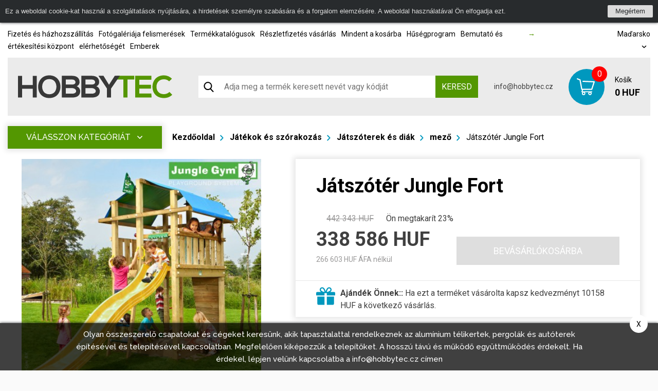

--- FILE ---
content_type: text/html; charset=utf-8
request_url: https://www.google.com/recaptcha/api2/anchor?ar=1&k=6LeQVPwfAAAAAIAYegh6Tw1a2nQ5lamRMzzpqksz&co=aHR0cHM6Ly93d3cuaG9iYnl0ZWMuaHU6NDQz&hl=hu&v=PoyoqOPhxBO7pBk68S4YbpHZ&theme=dark&size=normal&anchor-ms=20000&execute-ms=30000&cb=pdaru0u66upu
body_size: 49344
content:
<!DOCTYPE HTML><html dir="ltr" lang="hu"><head><meta http-equiv="Content-Type" content="text/html; charset=UTF-8">
<meta http-equiv="X-UA-Compatible" content="IE=edge">
<title>reCAPTCHA</title>
<style type="text/css">
/* cyrillic-ext */
@font-face {
  font-family: 'Roboto';
  font-style: normal;
  font-weight: 400;
  font-stretch: 100%;
  src: url(//fonts.gstatic.com/s/roboto/v48/KFO7CnqEu92Fr1ME7kSn66aGLdTylUAMa3GUBHMdazTgWw.woff2) format('woff2');
  unicode-range: U+0460-052F, U+1C80-1C8A, U+20B4, U+2DE0-2DFF, U+A640-A69F, U+FE2E-FE2F;
}
/* cyrillic */
@font-face {
  font-family: 'Roboto';
  font-style: normal;
  font-weight: 400;
  font-stretch: 100%;
  src: url(//fonts.gstatic.com/s/roboto/v48/KFO7CnqEu92Fr1ME7kSn66aGLdTylUAMa3iUBHMdazTgWw.woff2) format('woff2');
  unicode-range: U+0301, U+0400-045F, U+0490-0491, U+04B0-04B1, U+2116;
}
/* greek-ext */
@font-face {
  font-family: 'Roboto';
  font-style: normal;
  font-weight: 400;
  font-stretch: 100%;
  src: url(//fonts.gstatic.com/s/roboto/v48/KFO7CnqEu92Fr1ME7kSn66aGLdTylUAMa3CUBHMdazTgWw.woff2) format('woff2');
  unicode-range: U+1F00-1FFF;
}
/* greek */
@font-face {
  font-family: 'Roboto';
  font-style: normal;
  font-weight: 400;
  font-stretch: 100%;
  src: url(//fonts.gstatic.com/s/roboto/v48/KFO7CnqEu92Fr1ME7kSn66aGLdTylUAMa3-UBHMdazTgWw.woff2) format('woff2');
  unicode-range: U+0370-0377, U+037A-037F, U+0384-038A, U+038C, U+038E-03A1, U+03A3-03FF;
}
/* math */
@font-face {
  font-family: 'Roboto';
  font-style: normal;
  font-weight: 400;
  font-stretch: 100%;
  src: url(//fonts.gstatic.com/s/roboto/v48/KFO7CnqEu92Fr1ME7kSn66aGLdTylUAMawCUBHMdazTgWw.woff2) format('woff2');
  unicode-range: U+0302-0303, U+0305, U+0307-0308, U+0310, U+0312, U+0315, U+031A, U+0326-0327, U+032C, U+032F-0330, U+0332-0333, U+0338, U+033A, U+0346, U+034D, U+0391-03A1, U+03A3-03A9, U+03B1-03C9, U+03D1, U+03D5-03D6, U+03F0-03F1, U+03F4-03F5, U+2016-2017, U+2034-2038, U+203C, U+2040, U+2043, U+2047, U+2050, U+2057, U+205F, U+2070-2071, U+2074-208E, U+2090-209C, U+20D0-20DC, U+20E1, U+20E5-20EF, U+2100-2112, U+2114-2115, U+2117-2121, U+2123-214F, U+2190, U+2192, U+2194-21AE, U+21B0-21E5, U+21F1-21F2, U+21F4-2211, U+2213-2214, U+2216-22FF, U+2308-230B, U+2310, U+2319, U+231C-2321, U+2336-237A, U+237C, U+2395, U+239B-23B7, U+23D0, U+23DC-23E1, U+2474-2475, U+25AF, U+25B3, U+25B7, U+25BD, U+25C1, U+25CA, U+25CC, U+25FB, U+266D-266F, U+27C0-27FF, U+2900-2AFF, U+2B0E-2B11, U+2B30-2B4C, U+2BFE, U+3030, U+FF5B, U+FF5D, U+1D400-1D7FF, U+1EE00-1EEFF;
}
/* symbols */
@font-face {
  font-family: 'Roboto';
  font-style: normal;
  font-weight: 400;
  font-stretch: 100%;
  src: url(//fonts.gstatic.com/s/roboto/v48/KFO7CnqEu92Fr1ME7kSn66aGLdTylUAMaxKUBHMdazTgWw.woff2) format('woff2');
  unicode-range: U+0001-000C, U+000E-001F, U+007F-009F, U+20DD-20E0, U+20E2-20E4, U+2150-218F, U+2190, U+2192, U+2194-2199, U+21AF, U+21E6-21F0, U+21F3, U+2218-2219, U+2299, U+22C4-22C6, U+2300-243F, U+2440-244A, U+2460-24FF, U+25A0-27BF, U+2800-28FF, U+2921-2922, U+2981, U+29BF, U+29EB, U+2B00-2BFF, U+4DC0-4DFF, U+FFF9-FFFB, U+10140-1018E, U+10190-1019C, U+101A0, U+101D0-101FD, U+102E0-102FB, U+10E60-10E7E, U+1D2C0-1D2D3, U+1D2E0-1D37F, U+1F000-1F0FF, U+1F100-1F1AD, U+1F1E6-1F1FF, U+1F30D-1F30F, U+1F315, U+1F31C, U+1F31E, U+1F320-1F32C, U+1F336, U+1F378, U+1F37D, U+1F382, U+1F393-1F39F, U+1F3A7-1F3A8, U+1F3AC-1F3AF, U+1F3C2, U+1F3C4-1F3C6, U+1F3CA-1F3CE, U+1F3D4-1F3E0, U+1F3ED, U+1F3F1-1F3F3, U+1F3F5-1F3F7, U+1F408, U+1F415, U+1F41F, U+1F426, U+1F43F, U+1F441-1F442, U+1F444, U+1F446-1F449, U+1F44C-1F44E, U+1F453, U+1F46A, U+1F47D, U+1F4A3, U+1F4B0, U+1F4B3, U+1F4B9, U+1F4BB, U+1F4BF, U+1F4C8-1F4CB, U+1F4D6, U+1F4DA, U+1F4DF, U+1F4E3-1F4E6, U+1F4EA-1F4ED, U+1F4F7, U+1F4F9-1F4FB, U+1F4FD-1F4FE, U+1F503, U+1F507-1F50B, U+1F50D, U+1F512-1F513, U+1F53E-1F54A, U+1F54F-1F5FA, U+1F610, U+1F650-1F67F, U+1F687, U+1F68D, U+1F691, U+1F694, U+1F698, U+1F6AD, U+1F6B2, U+1F6B9-1F6BA, U+1F6BC, U+1F6C6-1F6CF, U+1F6D3-1F6D7, U+1F6E0-1F6EA, U+1F6F0-1F6F3, U+1F6F7-1F6FC, U+1F700-1F7FF, U+1F800-1F80B, U+1F810-1F847, U+1F850-1F859, U+1F860-1F887, U+1F890-1F8AD, U+1F8B0-1F8BB, U+1F8C0-1F8C1, U+1F900-1F90B, U+1F93B, U+1F946, U+1F984, U+1F996, U+1F9E9, U+1FA00-1FA6F, U+1FA70-1FA7C, U+1FA80-1FA89, U+1FA8F-1FAC6, U+1FACE-1FADC, U+1FADF-1FAE9, U+1FAF0-1FAF8, U+1FB00-1FBFF;
}
/* vietnamese */
@font-face {
  font-family: 'Roboto';
  font-style: normal;
  font-weight: 400;
  font-stretch: 100%;
  src: url(//fonts.gstatic.com/s/roboto/v48/KFO7CnqEu92Fr1ME7kSn66aGLdTylUAMa3OUBHMdazTgWw.woff2) format('woff2');
  unicode-range: U+0102-0103, U+0110-0111, U+0128-0129, U+0168-0169, U+01A0-01A1, U+01AF-01B0, U+0300-0301, U+0303-0304, U+0308-0309, U+0323, U+0329, U+1EA0-1EF9, U+20AB;
}
/* latin-ext */
@font-face {
  font-family: 'Roboto';
  font-style: normal;
  font-weight: 400;
  font-stretch: 100%;
  src: url(//fonts.gstatic.com/s/roboto/v48/KFO7CnqEu92Fr1ME7kSn66aGLdTylUAMa3KUBHMdazTgWw.woff2) format('woff2');
  unicode-range: U+0100-02BA, U+02BD-02C5, U+02C7-02CC, U+02CE-02D7, U+02DD-02FF, U+0304, U+0308, U+0329, U+1D00-1DBF, U+1E00-1E9F, U+1EF2-1EFF, U+2020, U+20A0-20AB, U+20AD-20C0, U+2113, U+2C60-2C7F, U+A720-A7FF;
}
/* latin */
@font-face {
  font-family: 'Roboto';
  font-style: normal;
  font-weight: 400;
  font-stretch: 100%;
  src: url(//fonts.gstatic.com/s/roboto/v48/KFO7CnqEu92Fr1ME7kSn66aGLdTylUAMa3yUBHMdazQ.woff2) format('woff2');
  unicode-range: U+0000-00FF, U+0131, U+0152-0153, U+02BB-02BC, U+02C6, U+02DA, U+02DC, U+0304, U+0308, U+0329, U+2000-206F, U+20AC, U+2122, U+2191, U+2193, U+2212, U+2215, U+FEFF, U+FFFD;
}
/* cyrillic-ext */
@font-face {
  font-family: 'Roboto';
  font-style: normal;
  font-weight: 500;
  font-stretch: 100%;
  src: url(//fonts.gstatic.com/s/roboto/v48/KFO7CnqEu92Fr1ME7kSn66aGLdTylUAMa3GUBHMdazTgWw.woff2) format('woff2');
  unicode-range: U+0460-052F, U+1C80-1C8A, U+20B4, U+2DE0-2DFF, U+A640-A69F, U+FE2E-FE2F;
}
/* cyrillic */
@font-face {
  font-family: 'Roboto';
  font-style: normal;
  font-weight: 500;
  font-stretch: 100%;
  src: url(//fonts.gstatic.com/s/roboto/v48/KFO7CnqEu92Fr1ME7kSn66aGLdTylUAMa3iUBHMdazTgWw.woff2) format('woff2');
  unicode-range: U+0301, U+0400-045F, U+0490-0491, U+04B0-04B1, U+2116;
}
/* greek-ext */
@font-face {
  font-family: 'Roboto';
  font-style: normal;
  font-weight: 500;
  font-stretch: 100%;
  src: url(//fonts.gstatic.com/s/roboto/v48/KFO7CnqEu92Fr1ME7kSn66aGLdTylUAMa3CUBHMdazTgWw.woff2) format('woff2');
  unicode-range: U+1F00-1FFF;
}
/* greek */
@font-face {
  font-family: 'Roboto';
  font-style: normal;
  font-weight: 500;
  font-stretch: 100%;
  src: url(//fonts.gstatic.com/s/roboto/v48/KFO7CnqEu92Fr1ME7kSn66aGLdTylUAMa3-UBHMdazTgWw.woff2) format('woff2');
  unicode-range: U+0370-0377, U+037A-037F, U+0384-038A, U+038C, U+038E-03A1, U+03A3-03FF;
}
/* math */
@font-face {
  font-family: 'Roboto';
  font-style: normal;
  font-weight: 500;
  font-stretch: 100%;
  src: url(//fonts.gstatic.com/s/roboto/v48/KFO7CnqEu92Fr1ME7kSn66aGLdTylUAMawCUBHMdazTgWw.woff2) format('woff2');
  unicode-range: U+0302-0303, U+0305, U+0307-0308, U+0310, U+0312, U+0315, U+031A, U+0326-0327, U+032C, U+032F-0330, U+0332-0333, U+0338, U+033A, U+0346, U+034D, U+0391-03A1, U+03A3-03A9, U+03B1-03C9, U+03D1, U+03D5-03D6, U+03F0-03F1, U+03F4-03F5, U+2016-2017, U+2034-2038, U+203C, U+2040, U+2043, U+2047, U+2050, U+2057, U+205F, U+2070-2071, U+2074-208E, U+2090-209C, U+20D0-20DC, U+20E1, U+20E5-20EF, U+2100-2112, U+2114-2115, U+2117-2121, U+2123-214F, U+2190, U+2192, U+2194-21AE, U+21B0-21E5, U+21F1-21F2, U+21F4-2211, U+2213-2214, U+2216-22FF, U+2308-230B, U+2310, U+2319, U+231C-2321, U+2336-237A, U+237C, U+2395, U+239B-23B7, U+23D0, U+23DC-23E1, U+2474-2475, U+25AF, U+25B3, U+25B7, U+25BD, U+25C1, U+25CA, U+25CC, U+25FB, U+266D-266F, U+27C0-27FF, U+2900-2AFF, U+2B0E-2B11, U+2B30-2B4C, U+2BFE, U+3030, U+FF5B, U+FF5D, U+1D400-1D7FF, U+1EE00-1EEFF;
}
/* symbols */
@font-face {
  font-family: 'Roboto';
  font-style: normal;
  font-weight: 500;
  font-stretch: 100%;
  src: url(//fonts.gstatic.com/s/roboto/v48/KFO7CnqEu92Fr1ME7kSn66aGLdTylUAMaxKUBHMdazTgWw.woff2) format('woff2');
  unicode-range: U+0001-000C, U+000E-001F, U+007F-009F, U+20DD-20E0, U+20E2-20E4, U+2150-218F, U+2190, U+2192, U+2194-2199, U+21AF, U+21E6-21F0, U+21F3, U+2218-2219, U+2299, U+22C4-22C6, U+2300-243F, U+2440-244A, U+2460-24FF, U+25A0-27BF, U+2800-28FF, U+2921-2922, U+2981, U+29BF, U+29EB, U+2B00-2BFF, U+4DC0-4DFF, U+FFF9-FFFB, U+10140-1018E, U+10190-1019C, U+101A0, U+101D0-101FD, U+102E0-102FB, U+10E60-10E7E, U+1D2C0-1D2D3, U+1D2E0-1D37F, U+1F000-1F0FF, U+1F100-1F1AD, U+1F1E6-1F1FF, U+1F30D-1F30F, U+1F315, U+1F31C, U+1F31E, U+1F320-1F32C, U+1F336, U+1F378, U+1F37D, U+1F382, U+1F393-1F39F, U+1F3A7-1F3A8, U+1F3AC-1F3AF, U+1F3C2, U+1F3C4-1F3C6, U+1F3CA-1F3CE, U+1F3D4-1F3E0, U+1F3ED, U+1F3F1-1F3F3, U+1F3F5-1F3F7, U+1F408, U+1F415, U+1F41F, U+1F426, U+1F43F, U+1F441-1F442, U+1F444, U+1F446-1F449, U+1F44C-1F44E, U+1F453, U+1F46A, U+1F47D, U+1F4A3, U+1F4B0, U+1F4B3, U+1F4B9, U+1F4BB, U+1F4BF, U+1F4C8-1F4CB, U+1F4D6, U+1F4DA, U+1F4DF, U+1F4E3-1F4E6, U+1F4EA-1F4ED, U+1F4F7, U+1F4F9-1F4FB, U+1F4FD-1F4FE, U+1F503, U+1F507-1F50B, U+1F50D, U+1F512-1F513, U+1F53E-1F54A, U+1F54F-1F5FA, U+1F610, U+1F650-1F67F, U+1F687, U+1F68D, U+1F691, U+1F694, U+1F698, U+1F6AD, U+1F6B2, U+1F6B9-1F6BA, U+1F6BC, U+1F6C6-1F6CF, U+1F6D3-1F6D7, U+1F6E0-1F6EA, U+1F6F0-1F6F3, U+1F6F7-1F6FC, U+1F700-1F7FF, U+1F800-1F80B, U+1F810-1F847, U+1F850-1F859, U+1F860-1F887, U+1F890-1F8AD, U+1F8B0-1F8BB, U+1F8C0-1F8C1, U+1F900-1F90B, U+1F93B, U+1F946, U+1F984, U+1F996, U+1F9E9, U+1FA00-1FA6F, U+1FA70-1FA7C, U+1FA80-1FA89, U+1FA8F-1FAC6, U+1FACE-1FADC, U+1FADF-1FAE9, U+1FAF0-1FAF8, U+1FB00-1FBFF;
}
/* vietnamese */
@font-face {
  font-family: 'Roboto';
  font-style: normal;
  font-weight: 500;
  font-stretch: 100%;
  src: url(//fonts.gstatic.com/s/roboto/v48/KFO7CnqEu92Fr1ME7kSn66aGLdTylUAMa3OUBHMdazTgWw.woff2) format('woff2');
  unicode-range: U+0102-0103, U+0110-0111, U+0128-0129, U+0168-0169, U+01A0-01A1, U+01AF-01B0, U+0300-0301, U+0303-0304, U+0308-0309, U+0323, U+0329, U+1EA0-1EF9, U+20AB;
}
/* latin-ext */
@font-face {
  font-family: 'Roboto';
  font-style: normal;
  font-weight: 500;
  font-stretch: 100%;
  src: url(//fonts.gstatic.com/s/roboto/v48/KFO7CnqEu92Fr1ME7kSn66aGLdTylUAMa3KUBHMdazTgWw.woff2) format('woff2');
  unicode-range: U+0100-02BA, U+02BD-02C5, U+02C7-02CC, U+02CE-02D7, U+02DD-02FF, U+0304, U+0308, U+0329, U+1D00-1DBF, U+1E00-1E9F, U+1EF2-1EFF, U+2020, U+20A0-20AB, U+20AD-20C0, U+2113, U+2C60-2C7F, U+A720-A7FF;
}
/* latin */
@font-face {
  font-family: 'Roboto';
  font-style: normal;
  font-weight: 500;
  font-stretch: 100%;
  src: url(//fonts.gstatic.com/s/roboto/v48/KFO7CnqEu92Fr1ME7kSn66aGLdTylUAMa3yUBHMdazQ.woff2) format('woff2');
  unicode-range: U+0000-00FF, U+0131, U+0152-0153, U+02BB-02BC, U+02C6, U+02DA, U+02DC, U+0304, U+0308, U+0329, U+2000-206F, U+20AC, U+2122, U+2191, U+2193, U+2212, U+2215, U+FEFF, U+FFFD;
}
/* cyrillic-ext */
@font-face {
  font-family: 'Roboto';
  font-style: normal;
  font-weight: 900;
  font-stretch: 100%;
  src: url(//fonts.gstatic.com/s/roboto/v48/KFO7CnqEu92Fr1ME7kSn66aGLdTylUAMa3GUBHMdazTgWw.woff2) format('woff2');
  unicode-range: U+0460-052F, U+1C80-1C8A, U+20B4, U+2DE0-2DFF, U+A640-A69F, U+FE2E-FE2F;
}
/* cyrillic */
@font-face {
  font-family: 'Roboto';
  font-style: normal;
  font-weight: 900;
  font-stretch: 100%;
  src: url(//fonts.gstatic.com/s/roboto/v48/KFO7CnqEu92Fr1ME7kSn66aGLdTylUAMa3iUBHMdazTgWw.woff2) format('woff2');
  unicode-range: U+0301, U+0400-045F, U+0490-0491, U+04B0-04B1, U+2116;
}
/* greek-ext */
@font-face {
  font-family: 'Roboto';
  font-style: normal;
  font-weight: 900;
  font-stretch: 100%;
  src: url(//fonts.gstatic.com/s/roboto/v48/KFO7CnqEu92Fr1ME7kSn66aGLdTylUAMa3CUBHMdazTgWw.woff2) format('woff2');
  unicode-range: U+1F00-1FFF;
}
/* greek */
@font-face {
  font-family: 'Roboto';
  font-style: normal;
  font-weight: 900;
  font-stretch: 100%;
  src: url(//fonts.gstatic.com/s/roboto/v48/KFO7CnqEu92Fr1ME7kSn66aGLdTylUAMa3-UBHMdazTgWw.woff2) format('woff2');
  unicode-range: U+0370-0377, U+037A-037F, U+0384-038A, U+038C, U+038E-03A1, U+03A3-03FF;
}
/* math */
@font-face {
  font-family: 'Roboto';
  font-style: normal;
  font-weight: 900;
  font-stretch: 100%;
  src: url(//fonts.gstatic.com/s/roboto/v48/KFO7CnqEu92Fr1ME7kSn66aGLdTylUAMawCUBHMdazTgWw.woff2) format('woff2');
  unicode-range: U+0302-0303, U+0305, U+0307-0308, U+0310, U+0312, U+0315, U+031A, U+0326-0327, U+032C, U+032F-0330, U+0332-0333, U+0338, U+033A, U+0346, U+034D, U+0391-03A1, U+03A3-03A9, U+03B1-03C9, U+03D1, U+03D5-03D6, U+03F0-03F1, U+03F4-03F5, U+2016-2017, U+2034-2038, U+203C, U+2040, U+2043, U+2047, U+2050, U+2057, U+205F, U+2070-2071, U+2074-208E, U+2090-209C, U+20D0-20DC, U+20E1, U+20E5-20EF, U+2100-2112, U+2114-2115, U+2117-2121, U+2123-214F, U+2190, U+2192, U+2194-21AE, U+21B0-21E5, U+21F1-21F2, U+21F4-2211, U+2213-2214, U+2216-22FF, U+2308-230B, U+2310, U+2319, U+231C-2321, U+2336-237A, U+237C, U+2395, U+239B-23B7, U+23D0, U+23DC-23E1, U+2474-2475, U+25AF, U+25B3, U+25B7, U+25BD, U+25C1, U+25CA, U+25CC, U+25FB, U+266D-266F, U+27C0-27FF, U+2900-2AFF, U+2B0E-2B11, U+2B30-2B4C, U+2BFE, U+3030, U+FF5B, U+FF5D, U+1D400-1D7FF, U+1EE00-1EEFF;
}
/* symbols */
@font-face {
  font-family: 'Roboto';
  font-style: normal;
  font-weight: 900;
  font-stretch: 100%;
  src: url(//fonts.gstatic.com/s/roboto/v48/KFO7CnqEu92Fr1ME7kSn66aGLdTylUAMaxKUBHMdazTgWw.woff2) format('woff2');
  unicode-range: U+0001-000C, U+000E-001F, U+007F-009F, U+20DD-20E0, U+20E2-20E4, U+2150-218F, U+2190, U+2192, U+2194-2199, U+21AF, U+21E6-21F0, U+21F3, U+2218-2219, U+2299, U+22C4-22C6, U+2300-243F, U+2440-244A, U+2460-24FF, U+25A0-27BF, U+2800-28FF, U+2921-2922, U+2981, U+29BF, U+29EB, U+2B00-2BFF, U+4DC0-4DFF, U+FFF9-FFFB, U+10140-1018E, U+10190-1019C, U+101A0, U+101D0-101FD, U+102E0-102FB, U+10E60-10E7E, U+1D2C0-1D2D3, U+1D2E0-1D37F, U+1F000-1F0FF, U+1F100-1F1AD, U+1F1E6-1F1FF, U+1F30D-1F30F, U+1F315, U+1F31C, U+1F31E, U+1F320-1F32C, U+1F336, U+1F378, U+1F37D, U+1F382, U+1F393-1F39F, U+1F3A7-1F3A8, U+1F3AC-1F3AF, U+1F3C2, U+1F3C4-1F3C6, U+1F3CA-1F3CE, U+1F3D4-1F3E0, U+1F3ED, U+1F3F1-1F3F3, U+1F3F5-1F3F7, U+1F408, U+1F415, U+1F41F, U+1F426, U+1F43F, U+1F441-1F442, U+1F444, U+1F446-1F449, U+1F44C-1F44E, U+1F453, U+1F46A, U+1F47D, U+1F4A3, U+1F4B0, U+1F4B3, U+1F4B9, U+1F4BB, U+1F4BF, U+1F4C8-1F4CB, U+1F4D6, U+1F4DA, U+1F4DF, U+1F4E3-1F4E6, U+1F4EA-1F4ED, U+1F4F7, U+1F4F9-1F4FB, U+1F4FD-1F4FE, U+1F503, U+1F507-1F50B, U+1F50D, U+1F512-1F513, U+1F53E-1F54A, U+1F54F-1F5FA, U+1F610, U+1F650-1F67F, U+1F687, U+1F68D, U+1F691, U+1F694, U+1F698, U+1F6AD, U+1F6B2, U+1F6B9-1F6BA, U+1F6BC, U+1F6C6-1F6CF, U+1F6D3-1F6D7, U+1F6E0-1F6EA, U+1F6F0-1F6F3, U+1F6F7-1F6FC, U+1F700-1F7FF, U+1F800-1F80B, U+1F810-1F847, U+1F850-1F859, U+1F860-1F887, U+1F890-1F8AD, U+1F8B0-1F8BB, U+1F8C0-1F8C1, U+1F900-1F90B, U+1F93B, U+1F946, U+1F984, U+1F996, U+1F9E9, U+1FA00-1FA6F, U+1FA70-1FA7C, U+1FA80-1FA89, U+1FA8F-1FAC6, U+1FACE-1FADC, U+1FADF-1FAE9, U+1FAF0-1FAF8, U+1FB00-1FBFF;
}
/* vietnamese */
@font-face {
  font-family: 'Roboto';
  font-style: normal;
  font-weight: 900;
  font-stretch: 100%;
  src: url(//fonts.gstatic.com/s/roboto/v48/KFO7CnqEu92Fr1ME7kSn66aGLdTylUAMa3OUBHMdazTgWw.woff2) format('woff2');
  unicode-range: U+0102-0103, U+0110-0111, U+0128-0129, U+0168-0169, U+01A0-01A1, U+01AF-01B0, U+0300-0301, U+0303-0304, U+0308-0309, U+0323, U+0329, U+1EA0-1EF9, U+20AB;
}
/* latin-ext */
@font-face {
  font-family: 'Roboto';
  font-style: normal;
  font-weight: 900;
  font-stretch: 100%;
  src: url(//fonts.gstatic.com/s/roboto/v48/KFO7CnqEu92Fr1ME7kSn66aGLdTylUAMa3KUBHMdazTgWw.woff2) format('woff2');
  unicode-range: U+0100-02BA, U+02BD-02C5, U+02C7-02CC, U+02CE-02D7, U+02DD-02FF, U+0304, U+0308, U+0329, U+1D00-1DBF, U+1E00-1E9F, U+1EF2-1EFF, U+2020, U+20A0-20AB, U+20AD-20C0, U+2113, U+2C60-2C7F, U+A720-A7FF;
}
/* latin */
@font-face {
  font-family: 'Roboto';
  font-style: normal;
  font-weight: 900;
  font-stretch: 100%;
  src: url(//fonts.gstatic.com/s/roboto/v48/KFO7CnqEu92Fr1ME7kSn66aGLdTylUAMa3yUBHMdazQ.woff2) format('woff2');
  unicode-range: U+0000-00FF, U+0131, U+0152-0153, U+02BB-02BC, U+02C6, U+02DA, U+02DC, U+0304, U+0308, U+0329, U+2000-206F, U+20AC, U+2122, U+2191, U+2193, U+2212, U+2215, U+FEFF, U+FFFD;
}

</style>
<link rel="stylesheet" type="text/css" href="https://www.gstatic.com/recaptcha/releases/PoyoqOPhxBO7pBk68S4YbpHZ/styles__ltr.css">
<script nonce="bMz45XtzCAz-2cFtp3bVug" type="text/javascript">window['__recaptcha_api'] = 'https://www.google.com/recaptcha/api2/';</script>
<script type="text/javascript" src="https://www.gstatic.com/recaptcha/releases/PoyoqOPhxBO7pBk68S4YbpHZ/recaptcha__hu.js" nonce="bMz45XtzCAz-2cFtp3bVug">
      
    </script></head>
<body><div id="rc-anchor-alert" class="rc-anchor-alert"></div>
<input type="hidden" id="recaptcha-token" value="[base64]">
<script type="text/javascript" nonce="bMz45XtzCAz-2cFtp3bVug">
      recaptcha.anchor.Main.init("[\x22ainput\x22,[\x22bgdata\x22,\x22\x22,\[base64]/[base64]/[base64]/[base64]/cjw8ejpyPj4+eil9Y2F0Y2gobCl7dGhyb3cgbDt9fSxIPWZ1bmN0aW9uKHcsdCx6KXtpZih3PT0xOTR8fHc9PTIwOCl0LnZbd10/dC52W3ddLmNvbmNhdCh6KTp0LnZbd109b2Yoeix0KTtlbHNle2lmKHQuYkImJnchPTMxNylyZXR1cm47dz09NjZ8fHc9PTEyMnx8dz09NDcwfHx3PT00NHx8dz09NDE2fHx3PT0zOTd8fHc9PTQyMXx8dz09Njh8fHc9PTcwfHx3PT0xODQ/[base64]/[base64]/[base64]/bmV3IGRbVl0oSlswXSk6cD09Mj9uZXcgZFtWXShKWzBdLEpbMV0pOnA9PTM/bmV3IGRbVl0oSlswXSxKWzFdLEpbMl0pOnA9PTQ/[base64]/[base64]/[base64]/[base64]\x22,\[base64]\\u003d\\u003d\x22,\[base64]/CrhjCm3RVdgQ4w5jCgSYTwrjCpcO/worDiHU+wq8nLxXCgx9CwqfDucOfLjHCn8OKWBPCjyfCosOow7TCjcK+wrLDscO+RnDCiMKIBjUkHsKgwrTDlzISXXoHQ8KVD8K3bGHChnbCksOPcx/CsMKzPcOfQcKWwrJpBsOlaMOPLyF6LsK8wrBEdGDDocOybsOEC8O1YnnDh8OYw6XCr8OAPF/DuzNDw6oTw7PDkcKKw7hPwqhzw5nCk8OkwrArw7ovw7YVw7LCi8K5wr/DnQLCtsOTPzPDk0rCoBTDgDXCjsOOMsOOAcOCw6zCtMKAbx7ChMO4w7AZfn/[base64]/[base64]/CqcK7w7dHwrsHNcKFB3fCn8K7w5/Cp8OiwpFCH8K0YhrCr8KBwpjDoVxQEsK2BwLDl1LDoMOaN2MTw7ZgGcOZwr/CvHNNH35TwpvCuhrDkcKhwozDpT7ChsOxHAPDnEwAwqRxw5rCrWLDkMOGwozCnMKaQ3kkScO1SFstw6TDjcOPXT4nwr8fwpnCmMKBWEYuH8OmwpM5CMK5IR8tw4rDo8OUwp1wfMObT8K0wo4Uw4skTsOyw58Bw4DCrsOdJ37Cr8O9w7JSwrhXw7/CiMKGBnppOMO7IsKHHW/DlRTDrsOgw7cGwrZmwqrCt3wSWF3Cl8KGwo/DlMKYw4HCiwo8AHYHwpVtw4zCrVxqO0vCmU/Di8O0w7zDvBvCssORLUHCvMKtdSXDjMOmwpNYIMOPw5TCt2XDhMOVbcKje8ORwrXDoW7CtcKpXcOJw7TDtyFpw6JtecOhwpPDsWoFwpg1wqLDnE7Dgwoyw6zCsHfDgQIEO8KVOkrCpCRka8KvKVkAHsKOOsKWYwjCjDrDkMO4GG9ww6l2wpQ1PsK+w4nChMKNUk/Cn8Ozw6Yow7Ikwp9ObSLCncOPwoghwpXDggnCnhXCkcOfJsKoZAN5YxkOw4/[base64]/ClVjCh3TCosO8JxrCusKRREnDkcOrOMOQQsK4HsKnwq/DoATCu8OOwqcQT8K7ZMOsCF0peMOow7/Ck8K9w7BGwpDDtyHCvcOmBzPDk8KcWV8mwqbCl8Kaw6A0w4PCgyzCrMOvw7lgwrXCvsKiP8K1w7oTXmghJX3DpMKrM8KxwpzClV7DuMKgwqDClcKowrDDpgsqDC/CujDCkEsAPDJJwoQ9dsK2M294w7bCijXDhnfCq8K3IsKwwpQDc8O0wqXChUvDiQArw7DCisKfdl8awrrClGlUYMKSMH7DqcOpHcOlwqE/wqUhwqg/w7DDhBLCjcKfw64Ow63Co8KZw6FvUy7CtijCh8OHw7d2w5vCjk/CoMO2wqzCljNdcsKywoRVw6M8w4hGW13DpUV9WyvClMOywoHCnkttwooow44iwoPCrsOZX8KzBFHDt8OYw4vDvcOIC8KOTQPDoxVqTcKBFl57w6jDrVTDiMO5wp5MGTQ+w6YzwrTCisOiwrbDocK/[base64]/[base64]/[base64]/woswOlPCoMKjwoXCmC7DoMOYwowqZsKRRcKpYT8PwqjDgT3Cm8OrUyd4WTE7QQfCjRt7elMiwqAZfDQpVcKHwpgEworDg8Oyw5/DgcORGwA6wojCnMKDHEQnw7bDvFATMMKsVmdCawXDr8Oaw5fClsOCVMOvJR4HwpB5Dz/CvMOLBzjCoMOGQ8KoNXbDjcKmIR5cI8OnRTXCuMKVSsOMwr3CliNBwpLCs0o+I8OsPMOhYV8GwprDrhhQw5kGNhYSFlIICcKQThg/w6o5w6vCtUkCMhXCvx7CqsK/ZXhTw5Rtwoh6KsKpCWZnwpvDu8KBw7x2w7PDt2TDhMK2MDwDeQwUw5ozVMKDw47Dtytkw7bDvm5XSzXDmcKlw7LCm8O/[base64]/CvMKiw6pAJ1ZzUcOGS0XChsOTIVvDlsOdw7pmwosAGsOdw79gVMORaS9xWMORwrbDly1qw5vCvQ3Dv0PCrn3DjsOBwpJ6wpDCkyHDpW5uwrclwp/CoMK8w7Q+UlbDvsK8WQNpZUdFwpBuH3vDpsOAcsKhGz1Nwo1jwrdBOsKVbsOWw5fDkcKbw4DDoDo7RsKUBiXCv2pLMy4JwpNGYG4VdsKJPXgad3NmRUtdZgcZF8OQBilaw7DDqEzDrMOkw5RVw7HCpy7DmF8ofsOKw5/[base64]/DtTlSYhbCuQAfQsOcw6HDnMOSAF7Ds0Uxwoo9w4okwrzCpxUGd1bDvcOMwq41wr7DoMKNw4JgSgxqwo/[base64]/DsGjDm3jDksOIw4E7wqp/dsOMw6XCkQI6w71kOFc6w4tDASAlTWdYwqFvTMKyO8KrKlEDfcKtSDLDr1vCngjCicKowoXCqsO8wr8kwodtSsOPcsKvOCYKw4dLwo8dck3DrMObcX1hwpPCjlfCohnDknPCnjnCpMOBw4lkw7JKw5YwRCHChl7DoCbDvMOBVCQCdcO0Az0yV2HDvGUvCA/CiWZjDMOxwpwjWjsMbBHDksKDEGI4wqfCry7Dt8Kzw4o/I0XDqsOcFV3DuggYe8K8bmc0woXDtHbDu8O2w6IQw6APAcOPdFjCmcK3woJJR1vCnsKqYAbDosKqdMORwrbCuxEWwq/CoXdAw7RyCMOtLEbCtk/[base64]/ChVHDm2XCsTbCi2RjwrYhw6rDuzbCqAoKwotyw7fCuzvDncO+cnHCvVfCj8O3wpTDpsOUP3jDjcO3w6sNw4HDrcKdw5/DgAJmDyA6w4tEw4s4LS7DlwNSw4nDssOpDWRaGsKFwoPChkMYwoJBXMOtwq8ySELCs3XDtcOVS8KQdUEJDMKrwq8qwofCkwlrCCMVKwhawofDgX4Tw4Axwq9/GUXDmMOZwqvCoAgWSsKLF8OlwoEzOllqwrcQB8KjR8Ksan5CYj/DtMOww7rCj8KNWcKnw7LCoiB+wozDo8KUG8Kpwq9+w5rDskMcw4DCqsOlAMOpQsKHwpfCq8KNPcOOwqplw4TDgsKRYxgjwq/[base64]/DscKawqF4JcKIRMK8w7tSw4bDhA3DjsKww6vDrsOQKsKUQ8OIEzU3wprClgDCn1XDo3l+w6VzwrbCl8OTw5NdFcKbccKIw6HCscOzdcOyworCil3DtmzDviHDmFVvw7QAScKAw604R18Bw6bDoGJkADXDmSbDscO3UVwow4vCvAHChHkRw5MGwo/CvcOFwqtVQsK4PcOBTcOVw7wlwpvCnh0IGcKAH8KEw7vDgsK1wrfDisKbXMKBw6TCi8Ovw43CiMKzwrsvwoVYEy0UPMO2w67CnsOJQUZKCE0Aw4UiGCLCjMOZJ8O/w6XCh8OqwrjDjcOhGMOrEi/DocOLMsOTRWfDiMKywoR1wrXDv8OQw47DqwDCiVrDvcK+awfDuXzDp199wo/ClsONw4wHwq3CtsKjCMK+woTCq8K8wplMWMKVwpvDmRTDkGnDiwfDpUDCo8OVS8OEw5nDhsOqwrLCnsOmw6XDsGXCjcKTJcOKWhrCjsONAcOfw4ksLWp4JsO4VcO6fCAHKF3Do8KWwpTCusO/[base64]/DkXHCksKiwojCqRHCuCtmX1sowrDCtBzCi1wfXMOtwqV6ABTDvksuE8KYwprDt0dsw5zCkcOqbWTCsUrCrcOSVcOGYHvDmsO2HTZdGEkFf2ppw5DCnSbDhmt+w6/CrS/CoUFyGsK+wp/DmkPDmkwDw63Dm8ONPA7DpMOjc8OcEE47aGrDqw5AwoFcwrbDgxrDrgwywpnDkMKqesKcEcK6w67DpsKTw7RoQMOjdMKxLlDCnR/[base64]/CsMOEX8OVw6QEBMO3w4lKRXbDp8OJU8OIa8OLRTPCs2zCngTDgXnClMKoCsO4A8ORFUPDlWPDowbDocO/wozCosK/w6UbWsOFw4EaPUXDlwrCumHCowvDszERW2PDo8O0wpPDm8KrwpfCtHNUby/ChndzDMKNw7DCqMO3w5/Cmy3DllIjeVUgBVhJcl3DiGXCrcKnwrHDlcK+MsOnwp7Dm8O3Qz/[base64]/DkAgHX1vCssOqD8Kiw7DDhMOmc8OTw6AEwrE5wpjDtV9kJVnCul/CkicSGcOld8KVWsO9McKpcMKuwp4Cw73DvnTCvsOTSsOLwpvCv1HCucO7w54kfkxKw6kWwoDDnS3CkQrDhBYLTMORPcOdw4saIMK/w6VvYVjDoilKwrPDtG3DtklhVjTCmcObNsORFsOlw4cywoQGQMO0GWQewq7Cv8OLw4vCisKoKXIsGsK6ZsOWw5bDucO2CcKVecK2wrpOHsOUTMKJA8OPPsOUHcO6wqDClEVgwoFMLsKraVZfO8KjwpLCkg/CvgM+w7DDlFTDgcKmw7TDiHLCvsO0wr/Cs8K+esO4SAnDpMKRcMKRDQMWQmVLK1vCnGJfw6HCpFvDuk/[base64]/CicKdw7omf2vCg8ODJcO0LDtKwqdlT01OMzMPwopeFHwcw4p0w4RZQsOYw4hif8OWw63DjXhTcMKXwojCnsOkScOvQ8O6fVHDvMK6w7Asw4J7wqF/RMOaw6dhw5PCu8KPFcKmOkvCvcKpwqHDlsK6d8KDKcOLw4QzwrIHU1oVwpvDj8O5wrzCsTDDisOPwqd5w5vDnnLCmwZdCsOnwovDphR/LDzCnH07NsKXIcKoJcKqEVjDkENXwqPCjcKlFG7Ci1wrYsOFOMKbwq03U3zDowV2w7LCpjQHw4LDhhoXe8KHZsOaHUXCm8O+woXDkwLDmi4wJ8KvwoDDr8ONA2vCksKUF8KEw7URckHDuS4/wpPCsn9bwpFvw7BHw7zCksKhwpzDrlM+wrDCqAcNI8KLOzs7aMOPDWBNwro0w5ATFDPDqnnCisOLw59Dw4fDo8OTw4wGw7xww6sHwp7CtsOWXsOlGB5hCiPCk8KrwpkAwonDqcKvwpYQawYPfUwpw4hSXcOTw7ovRsK3MixGwqTCssOjw73Dik1mwoAjwp/CllTDkGd8NsKGw6zDlcKlwpBdbQvDknjCg8KAwppQw7kZw69yw5gPwokoJQXCow0GYSUnbcKxHV7Cj8OyAUnDvF0NEilOwp8Lw5fCmQE7w685Ay7DqCNFwrTCngk3w4/CilbDuzYWAsOIw4bDvl0fw6fDrW1tw65af8K/[base64]/[base64]/L8OzwpLDm8O8SWUZNjzDo8Kuw4bDrm7Cn8OMdsKkKDDCtsKuURHClwhIGQdJGMKFw67DnsOywrbDngg0F8KFHUjCvzYGw5NVwpvCksOJBC5yPsKde8O1cCTDgjPDp8KrFHltQGk0wo/Dj2fDj3/[base64]/Cs8O3w7U2GgYlw78uwrnDrsKVfTjDpQXCtMKrTcOjandywofDhD7CnQoqXcOcw44BWcOcVFhiwo88QcO/YMKXZMOGT24Cwp40woXDq8OhwqfDj8Ohw7NAwpnDnsOPS8O3OMKUMHvCsTrDlW/CkCsGwprDjcODwpEawrfCpsKMIcOPwqstw7zCqsK5wrfDvMKuwp3DnHjCuwbDvSRrBMKcNMOaVBd/woxXwqBLwr3DpsOGKn7DqRNGOsKKFi/DrgdKLsKcwoDCisOdwpjDj8OWAXvCusKmw6kKwpPDtAXCsWg8wqLDlX8JwpHCqcOPYcK5woXDucKnCQoewpDCu00+FMKAwpMCYsOhw5IGeX5xO8KWdsKyUVrDpShzwqF/w4/DvcK/[base64]/w7vDsMKLw6ofRy1tw4Aiw4vChV7Crh59d8Oiw6zCoSrDjsKUfcOXbMOywpYQw6pgAmMPw5/CmCXCrcOfKcOMw5p/w5lCTcONwrtmwpLDvw5nGkQnf258w61+UcKMw4x3w5XCpMOow6Y5w4fDtkLCqsOawonDhxjDlSgaw493BEPDg3pdw5HCsUXCoxHClsOLwpzCjsKkBMKdwq5hwpgxM11dQm9mw7xaw4XDulzDicOHwqrCocKkw47DvMKfdFt2TDwWBQJ6O0/DscKjwqJew6h7MMOgZcOiwp3Ck8OfHsOZwqHCkCoWF8KbUmnCrUAKw4DDiT7Cq08xRMOYw6Esw4DDvW9/JgzClsKzw4gVF8Kfw7rDv8KfDMOlwrskIRbCqVHDoh1uw6/CiVpWAMKBM1bDjCxow5JAcsKBHcKrEsKBQFwFwrE2woZ2w6U7w7hsw57DjFIGdGoYI8Kkw7B/ZcOVwrbDosOTMMKrw5/Dp1lkDcOzbsKgD0jCvyF2wqhNw6zCmUpNSwFgw6fClVo4wptbH8OPJ8OfBwgHMSJGwqrColhbwonCuw3Cl2jDp8KiF3nDnUlAIMKSw7Yrw5ZfCMKkFBY2DMOYMMKOw6pfw4RvBQtLRcOow6XClsOKJsKXJW/CncK9OMK3wrbDqMOtw6ggw53DmcOYw7pMEzI0wrLDksOJcnPDt8OHZsOtwqQzQcOqSlRUYTjDpcKQW8KUwqHCmMO/SErCogHDvUzCrwJSQMOzCcOZwprDsMO7wrBbwoFDen9nHMODw5c1TsOiESfDn8KpfG7DnDYHdk1yDwPCncKKwoojCwXDk8KubF/Dti/DjsKIw5FVL8OMwpbCs8KiaMO1NV3DkMOWwr8rwpzCm8Kxw7TDlXrCsl0rw5shwrYgw63Co8K0wqjDmcOlZMKjdMOcw4pVwqbDksOswplow47CiQlnDMKyO8OFT1fCm8KyN3DDicK3w7Mswo9iw4U5esOoMcOMwr4Mw7/[base64]/ChRjCpsObw4vCvsKbw6ZXKsKbYMKSwq/CrijCqMKhwrc5MgkIcEjCscKBEk40DMKjW2vCt8OCwrPDsxUhw4DDmn7CtnPCnwVhccKLw63CnltowofCo2hYwpDClnzCj8OOAH09wqzCi8Kjw7/DuQnCmsOPGcO4eS0VOihdbcOMwpPDk2V+eRnDksOywprDt8KqecKIw5RmQQfDq8OSXSc1wrLCk8OHwphuw6gawp7CjsOTXwI/[base64]/acO+w5oBUMOQb8Omw7Baw5x+wqvCtcKQCxrDo2XCtEVTw7fCnH/CtMKiTsOCwqRMd8KqVnVXw4AjJ8OENDgwe2t9w6PCv8KMw6/DvkQMWsOBwrFrExHDqC8TQcOxb8KKwoocw6V7w6lkwp7DgcKOBsOdQMK6w57Di03DhWMxwr3CucO1MMODScObaMOkQcO6G8KfW8O/cgR0YsOKfC1QEmMRwq5ZNcOdw7LCgMOswoXCh3zDmTPDtsK3TsKDaytrwogdJDppDcKmw78WE8OOw7zCn8ObKn4PWsK4wrfCkFBfwqDChUPCkzYkwqhHCSFhw4fDlDZaek3CmwpBw5XCnQLDlHMgw4hIMcKKw5/CoS7CkMKJw6BXwqzCs0NIwpFQZcOSVsKya8OVdUjDlSZ8C187H8O4ASk0w4XCjUDDm8KwwobCtsKXUEUjw5N1wr9ZZHdVw6zDnxTCicKqMmPCrzLCknXCm8KdH0wkFWo+w5fCn8OvPMKwwp/CicOcLMKJfcOIaxjCqsOrEEPCpcOoER93w78/bSA6wpdCwpFAAMO3wpIcw6rDjcOUwoARQErCpnhbFDTDnnDDocKhw6DDtsOgF8K9wpvDhVcUw5xjAcKgw7F2X1XCuMKbRMKKwps+wp90XWt9F8Ogw5/ChMO3SsK4KMO5w6XCtl4Gw5bCvcKmGcKOLgjDs0Ygwo/CpMKewoTDlMKYw6FOEMOZw6cYesKUTURYwo/CtzcyYFc6NBXDnVbCuDQweQHCnMORw5VRIcKeCB5pw49KesOOwpBjw4fCqHQCZ8OZwoh+dsK/woVYZ0Unwps2wqw4w6vDsMKqw4/CiGpQw4Rcw6/[base64]/O8Oaw7/DoV1LwpscwovCon15PMKYcMKXUB3CknspGsK1wqXCl8O1MSEsfETCpm/ClnnCoU5gMsO2HcO9BHDCtH3CugPCiX3Ci8OPecOPw7HCpcOXwq4rNTzDjsKBFsO9wrTClcKJFMKZSwB3bmDDocOTIsKrJggsw7dlw7rDqDQEw6rDhsK2wpEfw4UyC0g2AF18wopwwpzCqHspcMKKw4/CoCIlCSjDoC57IMKPY8OXXifDocOewoQ0CcKgPWt/[base64]/OMKDcMOvJxzDjMKqWMO+w7MFOnFuwprCgsOCZcKVISoxNsOkw4DCs0fCl3o6wrLDm8O5wovCjsOFw4TCvsKJwokkw7nCt8KnPsK+wqPCpxU6woY+TzDChMK/w7fDicKmLMOHS3zDkMOWchHDnmrDvcKXw40VFsKmw6jCgV/Cp8OfNh9VKMOJZcOvwrbCqMK9w6Qmw6nDoSowwp/[base64]/D2/Dj8K5woE5w5/ClC9mQ8O9DMKcw4Bsw7EFPi/Dg8OkwqLDsSEYw5TCtmFqw47Ds3M3wr7DjEdKwrxAGirCv2rCncKDwpDCrMKQwrVaw4HDn8OedGHDvcOUVsK9wpsmwrkvw7DDjB1Xw69ZwqjCtxARw6bDpsOsw7kYYh/Cq1wDw6PDkV/[base64]/[base64]/DunF5wqt5HXsUw5gYw7fDt8ObAWI7fyTDlMOpw6BNdsKuw5fDjcKvMMKuWMOiC8K4DxnCicKswqTDr8OtLDQZbFLCsGlmwoPDpCHCssOjKMOdA8O6DVxXKsKLwqDDi8Oiw4x5D8OALMKde8K6DMOXwrUdwpESw7jDlUopwo/Ck2Zdw67DtTdNw5HCkWZVemssVcK3w7xMH8KKOsK1NsOWHsO1e0AvwrJIIT/DocOLwojDoW7CrVI6w7B9LcO/LMK+w7rDqmFnDcOIw7jCnhRAw73CrcOGwpZgw43Ci8K1LhXCn8OLA1d+w7PCjcKjw5EXwq0Aw6vDkSh9wovDv01Yw6/DoMONEcKVw50JesOvw6pYw7I9w4jDtcOKw6NuZsOHwrjCmcKkw4RBw6HCo8Ojw4PCikTCniJWSEDDhEVrAht0GsOqesOqw7cbwodcw5jDjjYHw6s6woPDghXChcK8w6XDscONAcK0w6B8woA/[base64]/[base64]/FcK8wp3Chzkqw5vCrsOnw7RwIF3DgUtGJhbCjz47worCpljCg13Cvi5Jw50Zwr7CnEBeJHoRdsKxDGEtaMOvwqgMwr4kw44jwpIZSDvDnjtYNcOZNsKlw7rCt8KYwobCrRAeCMOXwqMgfMOVVV8VdQsawqkaw4llwrHDvMK/IcKCw5fDgsO3ETY/H37CvMObwpMuw5FGwrPDiTjCm8K/woR7wqbCtzTCiMOdMRsfJV/Di8OAehA7wqrDiA3CmMOFw55qAl0uw7A+I8K/[base64]/ChMKaw5Fnw5ENASsZwqAHQcOyw6XDnSZmNjcse8ODwrfDgsO9aUPDt0vCtg1kKcKNw4bDusK9wrzCjGo3woDCq8OidcOYwoIbFi/CqsOgYSERwq7DrjnDr2Ffw55IWnpLTErDlVnCuMO/[base64]/DtMKdDsOxwpVXw6E+w63Cvnp2wrjDi1PCh8OKw7RYRR1cwo7DumJYwq1WY8K5w73CsEtow5jDhsOcQMKoGxzCgivCtVt+wqpxwqwVUcOaUkBPwqLCi8O/[base64]/DjcKSO8KwOsKsdMKrw4NnwpvDrXjDrMOsw7Yrw6oYGStSwqRHSnZ3w4EOwp5Xwq5tw5PChcOPQcO2wpTDlsKkHMOoOX4uOcOSBhXDrzXDiTjCm8K/I8OrFcKgwoQRw7fDtUXCoMO1wrPDoMOAfgBMwrU6wofDksKIw7E7PVUmfcKhVRPDl8OURVXCusKNfMK/cX/Dgy4tYMKew7XClgDDn8OvRUkCwoUMwqccwrtXIR8QwqVcw6/DpktCLMOhZ8KTwoVrVWUCG27CrhshwpLDnkDDmsKDR2vDrsOyC8OMw4vDl8ODMMOIH8OjHnrDnsOPMCxaw7gIcMKsIsObwqrDhWI+FU/DjTp4w7xywoBdbCo4H8KUYcK1w50dw58vw5YEQsKKwrd4wodSWMKzJcKQwpclw7zChsOtNSRFGD3CssOBwqXDrsOGw5DDn8KVwrx4eH/DmsO9I8OVw6fCqnIWXsK7wpRICWrDq8KhwrHDp3nDncOxEHbDlRzDtDc0VcOEWxrDlMO+wqwCwprDl1JnEm88PsOQwpAVS8KGw60cXFnCmMOwdmLDhcKZw7t1w7vCgsKzw5oWOhsWw7XDoT1Dw641UhkYwp/[base64]/CisOqK8KPS8Oae2RcOiIbL8Kiwrk2w48oXmY1SMOtDXERLhnDrxNhVsO0CBI6GsKCLXvCp1zCr1Icw6xDw7rCjcOPw7dmw7vDgyYUbDNZwojDvcOWw4/CvE/Dq3HDlMOIwot7w6LDiixtw7vCkSvDo8O5w4fDvV1fwpw7w45nw7/DsVHDr27DoXDDgsKyBinDhMKgwoXDiXsnw4wMJMOtwrgBPcKAdMONw6HCksOODirCrMKxw6BUw4hMw7HCoAt1V1fDt8Okw7XCuA1NU8Ocwr3CnMKaexTDj8Opw7l0XcOxw5c6L8K5w40HN8KzUTjCgcKzO8OBcFfDpn5hwqQoHHrCm8KFwr/DuMO2wpPDi8OTS2QKwq/DoMKcwpwzQVrDmcOvYEnCmMOXS0rCh8O5w5oIZMOAb8KQw4oiR3/Dq8Kgw4vDugvCtcKew5PDtS/DrMONwrwjXnFXLmhzwp3DlcOhRwjDmghAccOkw4E5w6RPw6QEAXbCmMONPlHCssKPFsOmw6jDtQRbw6DCuFpYwrlzwrPDtwjDn8Ouwq5UCsKowobDs8OPw7/[base64]/WcKOwpxVQsO0wr7Cr3LChcKKTsOXK8KPTMK9esKXw75YwqEXw6UUw7gswp0+WxjDnSvCo34Yw64Ow7YseC/DkMKFwpnCp8OaO07DokHDocKfwrPCqgRgw5jDoMOnH8K9R8OUwrLDhGFiwo3CowXDmMKVwoDCj8KKJcK9GiUbw4fDnlV5wptTwo1xKShkX3jDgMOHwoFjbmd7w4/Cp1bDlBDCizQ2Kg9uKQ5LwqhFw5bCqMO4wp/CjMKpS8OKw4EXwoUwwrkDwoPCkcODwrTDnsKZL8KxAhU7T0J/fcO9wpZrw5Mswr0kwp3CqxoMZEB6Z8KERcKJSFbDhsO6eXpmwqHCtMONwrDCtm7Dhi3CpsOjwpXDvsK1w50pwp/[base64]/CrcOwQ1jDiQPDhmrCjHMJTxHCqDfDgmlLBUl3ecORasOLw5VtMWvCgysYCcO4XmJbwqk3w6DDr8K4AMKVwp7CisKDw5NSw6FOO8KRJUPDssOeC8ObwofDhhvCpcO2wr8gLsOsCWTCrsODfURcN8Kxw5fCixvCm8KFO0A6wrrDlWjCsMKLwrHDqcOxWxDDp8O3wp3CuX/CvVAgw5vDtMK1wopmw4kIwpzCsMK4w7zDlXXDh8KPwqnDqGpdwpgjw6Uhw4/Dq8OcWMK1w7J3f8OadsOpdxnCpcOPwrInw7zDliTCrBZhQTjCnggpwo/DjRIiTCjCngvDp8OOR8OMwpYaZD7DuMKnLlsow67CusO/w7/CtMK8IMOfwp9CFnzCtsOQMUwyw67DmhrCrcK/[base64]/[base64]/[base64]/DkE/DiXoIwosmAXrCq8ORw4vDlsKiwrBTIMK9GMO6DsKAVcKhw49lw4YrEsKIw51awoPCrXo0HsKefsO2OcO2FTPCsMOvLh/Ct8O0w53CpwPDuS4UW8Kzwp/CvSdBdDh/w7vCkMKJwp57w64EwoLDgyc+w7PCkMOuwqQcR2zDpsK0flV7CG7DlsKuw4oUw7VWFsKKU0PCgkkaE8KCw6TDt2dBPWUkwrDClVdawoY2w4LCtTLDlB9HYsKEWHLDncK0w7MfbyPDnh/CgygawqfDl8OMbsOGw7p+w6rCqMKDNU0WN8Ojw6nCtsKnQMKRRwbDjVcZX8KZw6fCvm1Cw5R3wqpdQEnDnMKFeEzDhgNZScO1wp8YRhTCnW/DqsKBwonDhhXCuMKPw75owqHCm1VnVi8PM1Qzw4R5w63DmTzCmTvCqkhIwqs/dVYWZhDChMOFa8OCw7A5HiRXZhvDrcKFQ0FCeU8rUcKOfcKgFgEncw3CrsOCc8KjA0F9aQlWWnErwrjDlj1ZLMKrwojChXDCg0x4w4ccw6k6NlAfwqLCuQHCmA/Dj8O+w5VAw6dLdMOZw692wprCt8KKZ0/CnMOHZMKfG8KHwqrDncOZw4XCrynDjwBQLS/CjiIlNGfCu8Ocw7kzwo7DsMKkwpHDnjhkwrYMaQDDrikFwrfDlTvDrWJ/wr3DgHfDsyvCvcKnw4wrAsO4NcK3w5jDnsKxdmoqw4fDrcKidxlLbcOzVk7Dnjg8wqzDvghNScO7woxqHBzDiXJEw4PDtsOswoldwrNxwrLCucOQwp1OBWXChwRswrJ3w57CtMO5XcKbw4bDtMKTJxNVw4IKFsKCIgvDsURcf0/Cn8K8U2XDk8KPw7rDghd9wrLCq8Kawqsww7PCtsOvw5fCjsOSPMKYbGp9WcKzwokLQVLCocOFwo/Cq0vCusOFwpPCucKHUn1dZQzDuGvCs8KrJgzDpRbDmA7DkcOvw7pDwqduw6vCsMKVwoLCjMKNT3vCssKgw5FEDC4cwqkGMMOWGcKKFsKGwqN2wp/DvsOaw5p9UcKhwq3Dux98wo7Dp8OYB8KEwrYKK8OTdcKjXMOEf8Ocw6jDjnzDkMKhOsK9UTbCpCHDvwsgwotAwprDk0/CqGzCgcKwacOuSTfDmMO+KcK4ecO+FVPCs8OfwrjCrVlwD8ORNcKkw6bDuB3DlcK7wr3Ck8KXYsO+w4XDpcO1wrDDsEtVHsKVLMO+IgJNWsOEE3nDmGfDrcOZTMKTYMOuwrjClsKCfw/[base64]/[base64]/CqMO2D1Z5GsKzw5rDh3FNw4rDs8OiC8OCw5BRS8KKcTTCsMK0wqDCpCPCvR0ywp8DTFBLwr/Cvg9lw49Jw7zCpcO/wrfDv8OlThkTwqdUwpRaMcKwfV/CrzPCrRpow73CmsKgBsKiYkwSw7Bywq3CuiUIZgQECipSwpLCsMKPIcONwr3Ck8KeDQosLS1pMHPDtyPDk8Oca1XCscO/UsKGQMO6w5sqw6MJw4jCikRkZsOlwpAwEsOww7TCmcKCVMOMAibDtcKgdA7ChMOqR8OMwpfCkxvClsO1w6XDm3TCpA7CvE7Djhl0wpYCwoBnEsOnwrVueiRQw7jDuBrDrcOOVcKBHnfDqcO/w4vCpW0fwoJ0WcORwqxqwoFDIsO3QcKnw4QMAjIJY8OEw4ZEUMODw7/CpMOGF8KuG8OKwrjCqWA1HQcJw54vCFjDgRbDimxQwrHDpExOYMKHw5DDjcOVw4Z3w4HCn0BfE8KtcMK/wrhsw5DDpcOTwobCm8KWw6PCucKTSW/CiCgjYMK9PXsndMOQYcOtwoTDpsObMFTCmCvDjBnDghJUwoBGw5EafsOHwrbDsXtTMVxow6EjPT1vwrDCggVLw589wp9VwpZ0JcOiRXYtwrfDkl/Dh8O6wrDCrcO/wpVRfCLCpFtiw7fDpMKsw4xywroPw5XDmV/DvBbCmsOmfsO4wq4qYBpGJ8OnYMKiXyFqXGJZfsKTG8OgU8Oww4h5DkFewq/Cr8O4e8OeQsOqwoDCisKVw7zCvnHDiV5QfMOZZMKBPcKiDsKGMcOYw700woMKwrfCh8O1dC9hf8K/wonDoFPDpB9RPcKsTCMkG1XDmmEcQFbDlCTCvMOrw5TCiVRxwovCuBw9aXlDfsO0wqonw4lYw4NcAGnCrngiwp1ZfnXCpg3ClinDqcOgwoTCjiJyXsOrwo7DlcORCFANSn1vwopiXMOQw5/[base64]/[base64]/wrN/HSHCqHvChzvDvGPDrFprwrMOw6l4w7B4w4QUw5bDgcO2bcKeRcOXwqrCicO9wq9QasORMAzCvMKqw6/CncKTwq8DPWDCoFnCt8OgMAY3w4HDgsKQIBTCiWLDkDVJw6/CgMOsfjRdSlxuwpkjw7vCoT8cw6B7UsOnwqIDw7sMw6TCpgpOw4ZgwojDhU5rLcKfPMOTM0nDjUZ/WMK8wrImw47DmTxBw48Jwp1yAcOqwpJ0wo7CoMKcwqsaHEzCs2rDtMO5Q1vDr8KgFArCucK5wpY7ZGApNR1Rw5kSfsKiP2ddTW8ZIMKMFsK1w7VAcCbDgkhCw4Q+w5Z1wrLCjUnCmcOJXUcUHMKjCXkOPm/DuGMwIMKCwrdzeMK6fRTCqyEIcz/DjcOqwpHDsMKewp7DgzXCiMKQCFrCgMORw7bCscKtw5FYCUYhw7JhD8K6wognw4tuK8KUBC/[base64]/w6wfwrQHw78iTFnCiMKLPWPCo8O1c3Viw67DtB48YjTCjMOaw4UTwpQkTFd9a8KXwq/DknDCmsObNsKNRcKeIMO4ZWvCm8Ouw6jDrAkhw6vDucOdwpvDvypswrHCkcO+wp9Ow49twrLDlm8hDx/Cv8OaXcKNw4Rnw7rDkSXCoHsaw7l8w6rDsD7DngRsFMKiPyzDi8K2K1vDphoSI8KFwp/DrcOgWsK0FF1jwqR5IMKqw4zCucKdw7nDksKvB0MlwrjDn3R7UMKuwpPCgz0TSx/[base64]/FsOLw64CSMOhbilfwot5OsOJwoFPwoEGwrHCsR0Pw7vCg8O7w5vCl8OwdUoqEsKyHQ/DszDDg0NRw6fCn8KTwqzCuSXDsMKZehjDhMKOw7jChMOsMFbCk0fCnA4Dwo/[base64]/DicKQX1zDncO/w7kUUcKfwpXDqcO9GjAlTGTDhFs2wr5sPsKQd8OmwoEuwqQJwr/ChMKUIsOuw5pEwpHDjsOEw4cOwpjCjnHDmsOeKVxywqjDtWw/KcKNWsOOwpvDtsOuw7rDtzTCo8KVQH4Qw6/DknLCuk7DmnXDncKhwrw3wqTChMO1wr99OSprIsORVVUvwq/CrgNVOxpZZMOhRMO8wrPDhiwVwrHDpwpCw4rDnsOWwo8fw7XDq1nCiW/Dq8KhU8KvdsOXwqt0w6FswqvCj8OoQGhuaDvDksKpw7Znw7nDqCoiw7lcEMKWwqHDhsKPBcK8wqnDg8K4w44Tw5grZHZ7wpE3CCPCrWrDsMOTF1HCjmfCqTdaI8O/[base64]/CgXp5wqxOw785wqXCnsKww5kEahTDqDLDtSfCvcKgVcONwp0Ywr7DvsOzI1jCt03DnkXCq3DChMK8dMKwfMKQZXHDncO+w7vCm8KNDcKzwr/Dv8K6WcKTAcOgLMOuw78AUcOcOcK5w4vDlcOEw6cSw69Cwok2w7EnwqrDhMOWw57CpcK+YB1zGAtjfUprwoYHwr/DicOtw63CpnfCjMOpKBU5wpcPAnY+w5lyb1PDph/ChA0VwpxXw5sTwrlfw6Ufw7HDulRjYcO0wrPDty1tw7bCr0nDk8OOWsKYw6jCkcKjwrfDj8KYw4rDkjTDiQtzw5HDhH4pKMO0w5k9wonCpVbDosKqR8KswqjDiMO/OsKSwohqEQrDh8OcNApeJFhcEVJSBFrDj8OjYnQdw7t3wrIMJzhZwpjCuMOlT1EyRsK7BmNlRXINJsOpJcONGMK2WcKjwp0dwpdHwp8Xw7gfwq1vPwoNKyRjwoJLIQTDjMOJwrBkwobCpnHDlzrDkcOfwrTCtDfCk8K/R8Kcw7EywqbCm3MeFwo9HsK7NQULTsOaHcKiZAPCgk/DisKuJRZXwoYLw4NQwrjDmsOqT1AXFcKiw43DhhHCvAvDisK+wpDChBdmSi12wporwqPCl3vDrUvChBtMwpLChUvDiGzCmi/Dh8K8w4Mvwr5mHXPDtMKowpMAw5khFcO2w5PDpsO1w6rCtQxAwqHCuMKLDMO7w67DtMO0w7cYw5DCt8O2w4gfwrfCqcOXw4Now5jClX0KwrbCusK+w7E/w7Imw7BCA8OMfTbDvm/DrMKPwqRAwo/DtcOReVvCtMKQwpzCvmo/FMKqw5F1wrbClsKBXcKSRDTCgx/CsSLDgmEnAMOUegjCnsKkwo9zw4BGYMKEwo7ChDnDq8OnG0XCt3NiJMKhVcKwYGPDkA/CtiPDn11/IcKRwqbDl2FITTMOXBZuAUlww4kgChDDnA/DrsKrw7fDh0AOSAHDkydyfX7CmcOAwrUsFcKtCkpQwpFadnV/w4vCiMOqw4HCpg4Swq0pWj1Dw5lzw5HCgGdLwppIIMO/w57CkcOkw5sUw7thP8ODwpXDmcKgGsO/wofDtSHDihTCssOLwpDDgjRsMAgcwrzDrznDs8KgOzzChgpmw5TDmFvChwEYw5RXwrTDgMOcwodrw4jCgD7Dp8Ofw7wZTBINwpwGE8K8w73CqnTDhnjCtx/[base64]/DuXozYA/CkG4Xw7fDrgDDt34BBsKKw7rDmsOtw4bCjxtOE8OASR4hw4xXw5/DmSPCr8Kswp8bw6fDksOnUsKnFMK+bsKZRsOiwqIleMOlPjMkPsK6w5fCv8Oww7/DvcOEw7jCl8OfBRhQBknDj8OTB3FvWkY0QWhEwovCpMOQN1fCkMORAzTCqUVZw44HwqrCqsOmw5xyN8K8wrYheUfCpMO1w5UCAUDDuyd4w4rCscKuw6LCsTPCinDDp8Kgw4o/w4gbP0U/w7bDoxLCiMK2w7tuw4nCg8KrY8OSwpsRwqlfwpLCrHrCgMOza3zDosOqwpHDjMOEXsOzwrh7wrUdZ009KjBcHm3ClUt9wpUCw6PDjsKlw4rDjMOkKsOlwo0NcMO/X8K5w4HClXUVOEfCuEHDnmTDscKxw5fDjMOHw4xzw5Udc0fDqQ7ClQjCvDHDiMKcw4JRN8Orwq8/d8OSBcOHWcKFw7zCgcK+w4JZwpVHw4DDthoXw4wtwrDCljdYUsKpZMKPw5/CisKZfQwew7TDoxBhJAtBDQfDicKZbsO7Wgo4dcOpfMK9w7PDuMOTw5jCgcK6OXrDmMO5G8OywrvCg8O4fRrDs05xwovDuMOWYHDChsOkwq/[base64]/DuMOmwrfCiMKmwpbDnWYBRcO+w5UCw4bCmsODe2vCrMKRDH3DsDHDvB4qwr/Drx/Ds3vDvsKQFXDCg8Kkw55kVMK5OyovEiTDtWE2wp17KCLDgU7DhMOzw6AlwrZAw6dBPMKHwrJBEMK0wrYsVmIYw5zDvsOAI8KJRWImwqlOfcKOwrxSbhR/w53DncKhw5AxaT7CocOcGcOew4TCnMKPw7zCjgLCqcKgECPDtU7CpUPDgyVtHsKKwp3CqxrCu3k/YxbDrzwVw4TDpcOPA24/[base64]/wr94woRnMsKgWFvCjMOVL8KGBsOvOgXDuMKXwpnCkcKbU1dfw4XDgyEwJxrCi0/CvQ8Aw6/DjgzCjRUNcn/CimR3wp7DhcKAwoPDpjR1w6LDmsOKw5LCmjsWA8KBwo5nwqJMCMOvICrCqcOYe8KfVEXDlsKpwrgSwqkiAMKJwqHCqR4swo/[base64]/DssOwIsOWw5TDkiBeLsKBcUgpQ8OtwqBpfH7DnsOzwqBObUhQw7ZFb8OAwqpNZcO2w7jDn3gtOl4Qw4IewoATCGE+WMOEIMKxJAnCmcOjwo/CtRl4O8KHcHIQwovDmMKfI8KmXsKqwqBpw6jClkYYwo8XLE7CpkMLw5xtP1XCrMK7SBh5QHLCoMO7HCTCsmbDpRJrTwRPwqDDuj3DnGxWwqvDpREtwrMBwr0uJ8Ofw5x7L0/DpsKAwrxbAAEAbMO5w7DCqVwLNWTDnxHCqcOjwqp1w77DowjDh8OVf8Orw7nCmsOBw5VYw4Z4w5PDhcOCwr9qwoFqw6zCiMO6OMOrPMKsEUw5dsO5woPCtMOQOsOtw6HCjV7Do8K6QATCnsOcJSRiwpl6YMORZsO/[base64]/MMORBsKpwrUYHMO6w5zDpTHDvDHDlW3CuRwDwoBQMwBXw7LCs8OuWVjCucKzw67ClTUuwpEMw4bCmRTCo8KjVsOCwpLCg8Ocw4bCjXXCgsOyw7tARHXDr8K5woPDjwRRw5FSERPDnz5NVMOMw4DDpA1HwqBWY1TCvcKBVX06S1oDw4/[base64]/RzUmwpjDu8O6wrEyw6A1wqrDuRbCo8KAwpRmw5F6w6hkwoFQA8K1EnnDq8O8wqLCpsKYOsKNw53Dsm4RL8OXSWzDh1VmX8KbBMK9w758cCJTwoUVwrTCiMKgamLDs8OYGMO0AcOKw7jChSttc8KxwqtKOinCpGjCmAbCrsK+woUJWUXChsKGw6/DqEN/IcKBw5nDrMOGTTbDtsKVwoMgGmFbw4AWw7fDj8OhPsOUwpbCvcKmw4UUw5xYwrVKw6TCncKrbcOKM1/Cj8KKGRc4HWrCrXlEYz7CosKpS8O2w78ew5B7w6Jww43CqMOOwpFkw7fDuMKvw5JgwrLDo8OQwpp+B8OOMcOresOIDFosCxrCqMOqLcKhwpfDp8K/w7fCt0A0wpLCvmkQK3rCknnDhkvCtcOYQDPCtcKkDks9w5fClcKwwr9CV8KHw54CwpkbwrMJShY3QsOxwq19woPDmVXCvsKcXhXCimnDgMK/wo1LZUNPMAfCnsKtC8KgP8KBWsOZw4Y/wqTDsMOiAsO7wp9KOMOUAGzDphxcw6bCncKEw58rw77Cj8KkwqUvZMKHe8K+V8KgecOMBjLDuCxmw6JKwobDkzlzwpXCgMK6w6TDmBkVFsOSw4YfamUzw4tpw40LIcKZRcKjw7vDiTsWbsKeCWDCq14/w7Z1EH/CosK/w71zwpjCo8OTL1cOwo5yMwF4w7VaY8Owwr81KcOfwofCjh5bwr3DgcKmw4QZflRGNcOpDyxqwp90FsKrw6nCv8Kww6I/wobDvjxPwrtewoFXRxgsZ8OoLmvDuSzDmMOnw4MWw6c5woc\\u003d\x22],null,[\x22conf\x22,null,\x226LeQVPwfAAAAAIAYegh6Tw1a2nQ5lamRMzzpqksz\x22,0,null,null,null,0,[21,125,63,73,95,87,41,43,42,83,102,105,109,121],[1017145,304],0,null,null,null,null,0,null,0,1,700,1,null,0,\x22Cv0BEg8I8ajhFRgAOgZUOU5CNWISDwjmjuIVGAA6BlFCb29IYxIPCPeI5jcYADoGb2lsZURkEg8I8M3jFRgBOgZmSVZJaGISDwjiyqA3GAE6BmdMTkNIYxIPCN6/tzcYAToGZWF6dTZkEg8I2NKBMhgAOgZBcTc3dmYSDgi45ZQyGAE6BVFCT0QwEg8I0tuVNxgAOgZmZmFXQWUSDwiV2JQyGAE6BlBxNjBuZBIPCMXziDcYADoGYVhvaWFjEg8IjcqGMhgBOgZPd040dGYSDgiK/Yg3GAA6BU1mSUk0GiAIAxIcHR3wl+M3Dv++pQYZp4oJGYQKGZzijAIZzPMRGQ\\u003d\\u003d\x22,0,1,null,null,1,null,0,1,null,null,null,0],\x22https://www.hobbytec.hu:443\x22,null,[1,2,1],null,null,null,0,3600,[\x22https://www.google.com/intl/hu/policies/privacy/\x22,\x22https://www.google.com/intl/hu/policies/terms/\x22],\x22ORyNBAo7ZtI3nFA8U2gaOoThXm3pYEWZri5C4sI5h9I\\u003d\x22,0,0,null,1,1768434021498,0,0,[57,9,5],null,[9,148,255,172,36],\x22RC-xTaKvSZ8CHWKPQ\x22,null,null,null,null,null,\x220dAFcWeA6bbYUWnTGlpaSXkX4VJ_cDeqSfEwWJ4TXrYssoBjq74QsmrnSyO_3BZN5GW41fjAhZRkTudOW8Yz8xyS_dlCSCejlXgw\x22,1768516821470]");
    </script></body></html>

--- FILE ---
content_type: application/javascript
request_url: https://www.hobbytec.hu/templates/js/plugins/jquery.number.min.js
body_size: 2150
content:
!function(e){"use strict";function t(e,t){if(this.createTextRange){var a=this.createTextRange();a.collapse(!0),a.moveStart("character",e),a.moveEnd("character",t-e),a.select()}else this.setSelectionRange&&(this.focus(),this.setSelectionRange(e,t))}function a(e){var t=this.value.length;if(e="start"==e.toLowerCase()?"Start":"End",document.selection){var a,i,n,l=document.selection.createRange();return a=l.duplicate(),a.expand("textedit"),a.setEndPoint("EndToEnd",l),i=a.text.length-l.text.length,n=i+l.text.length,"Start"==e?i:n}return"undefined"!=typeof this["selection"+e]&&(t=this["selection"+e]),t}var i={codes:{46:127,188:44,109:45,190:46,191:47,192:96,220:92,222:39,221:93,219:91,173:45,187:61,186:59,189:45,110:46},shifts:{96:"~",49:"!",50:"@",51:"#",52:"$",53:"%",54:"^",55:"&",56:"*",57:"(",48:")",45:"_",61:"+",91:"{",93:"}",92:"|",59:":",39:'"',44:"<",46:">",47:"?"}};e.fn.number=function(n,l,s,r){r="undefined"==typeof r?",":r,s="undefined"==typeof s?".":s,l="undefined"==typeof l?0:l;var u="\\u"+("0000"+s.charCodeAt(0).toString(16)).slice(-4),h=new RegExp("[^"+u+"0-9]","g"),o=new RegExp(u,"g");return n===!0?this.is("input:text")?this.on({"keydown.format":function(n){var u=e(this),h=u.data("numFormat"),o=n.keyCode?n.keyCode:n.which,c="",v=a.apply(this,["start"]),d=a.apply(this,["end"]),p="",f=!1;if(i.codes.hasOwnProperty(o)&&(o=i.codes[o]),!n.shiftKey&&o>=65&&90>=o?o+=32:!n.shiftKey&&o>=69&&105>=o?o-=48:n.shiftKey&&i.shifts.hasOwnProperty(o)&&(c=i.shifts[o]),""==c&&(c=String.fromCharCode(o)),8!=o&&45!=o&&127!=o&&c!=s&&!c.match(/[0-9]/)){var g=n.keyCode?n.keyCode:n.which;if(46==g||8==g||127==g||9==g||27==g||13==g||(65==g||82==g||80==g||83==g||70==g||72==g||66==g||74==g||84==g||90==g||61==g||173==g||48==g)&&(n.ctrlKey||n.metaKey)===!0||(86==g||67==g||88==g)&&(n.ctrlKey||n.metaKey)===!0||g>=35&&39>=g||g>=112&&123>=g)return;return n.preventDefault(),!1}if(0==v&&d==this.value.length?8==o?(v=d=1,this.value="",h.init=l>0?-1:0,h.c=l>0?-(l+1):0,t.apply(this,[0,0])):c==s?(v=d=1,this.value="0"+s+new Array(l+1).join("0"),h.init=l>0?1:0,h.c=l>0?-(l+1):0):45==o?(v=d=2,this.value="-0"+s+new Array(l+1).join("0"),h.init=l>0?1:0,h.c=l>0?-(l+1):0,t.apply(this,[2,2])):(h.init=l>0?-1:0,h.c=l>0?-l:0):h.c=d-this.value.length,h.isPartialSelection=v==d?!1:!0,l>0&&c==s&&v==this.value.length-l-1)h.c++,h.init=Math.max(0,h.init),n.preventDefault(),f=this.value.length+h.c;else if(45!=o||0==v&&0!=this.value.indexOf("-"))if(c==s)h.init=Math.max(0,h.init),n.preventDefault();else if(l>0&&127==o&&v==this.value.length-l-1)n.preventDefault();else if(l>0&&8==o&&v==this.value.length-l)n.preventDefault(),h.c--,f=this.value.length+h.c;else if(l>0&&127==o&&v>this.value.length-l-1){if(""===this.value)return;"0"!=this.value.slice(v,v+1)&&(p=this.value.slice(0,v)+"0"+this.value.slice(v+1),u.val(p)),n.preventDefault(),f=this.value.length+h.c}else if(l>0&&8==o&&v>this.value.length-l){if(""===this.value)return;"0"!=this.value.slice(v-1,v)&&(p=this.value.slice(0,v-1)+"0"+this.value.slice(v),u.val(p)),n.preventDefault(),h.c--,f=this.value.length+h.c}else 127==o&&this.value.slice(v,v+1)==r?n.preventDefault():8==o&&this.value.slice(v-1,v)==r?(n.preventDefault(),h.c--,f=this.value.length+h.c):l>0&&v==d&&this.value.length>l+1&&v>this.value.length-l-1&&isFinite(+c)&&!n.metaKey&&!n.ctrlKey&&!n.altKey&&1===c.length&&(p=d===this.value.length?this.value.slice(0,v-1):this.value.slice(0,v)+this.value.slice(v+1),this.value=p,f=v);else n.preventDefault();f!==!1&&t.apply(this,[f,f]),u.data("numFormat",h)},"keyup.format":function(i){var n,s=e(this),r=s.data("numFormat"),u=i.keyCode?i.keyCode:i.which,h=a.apply(this,["start"]),o=a.apply(this,["end"]);0!==h||0!==o||189!==u&&109!==u||(s.val("-"+s.val()),h=1,r.c=1-this.value.length,r.init=1,s.data("numFormat",r),n=this.value.length+r.c,t.apply(this,[n,n])),""===this.value||(48>u||u>57)&&(96>u||u>105)&&8!==u&&46!==u&&110!==u||(s.val(s.val()),l>0&&(r.init<1?(h=this.value.length-l-(r.init<0?1:0),r.c=h-this.value.length,r.init=1,s.data("numFormat",r)):h>this.value.length-l&&8!=u&&(r.c++,s.data("numFormat",r))),46!=u||r.isPartialSelection||(r.c++,s.data("numFormat",r)),n=this.value.length+r.c,t.apply(this,[n,n]))},"paste.format":function(t){var a=e(this),i=t.originalEvent,n=null;return window.clipboardData&&window.clipboardData.getData?n=window.clipboardData.getData("Text"):i.clipboardData&&i.clipboardData.getData&&(n=i.clipboardData.getData("text/plain")),a.val(n),t.preventDefault(),!1}}).each(function(){var t=e(this).data("numFormat",{c:-(l+1),decimals:l,thousands_sep:r,dec_point:s,regex_dec_num:h,regex_dec:o,init:this.value.indexOf(".")?!0:!1});""!==this.value&&t.val(t.val())}):this.each(function(){var t=e(this),a=+t.text().replace(h,"").replace(o,".");t.number(isFinite(a)?+a:0,l,s,r)}):this.text(e.number.apply(window,arguments))};var n=null,l=null;e.isPlainObject(e.valHooks.text)?(e.isFunction(e.valHooks.text.get)&&(n=e.valHooks.text.get),e.isFunction(e.valHooks.text.set)&&(l=e.valHooks.text.set)):e.valHooks.text={},e.valHooks.text.get=function(t){var a,i=e(t),l=i.data("numFormat");return l?""===t.value?"":(a=+t.value.replace(l.regex_dec_num,"").replace(l.regex_dec,"."),(0===t.value.indexOf("-")?"-":"")+(isFinite(a)?a:0)):e.isFunction(n)?n(t):void 0},e.valHooks.text.set=function(t,a){var i=e(t),n=i.data("numFormat");if(n){var s=e.number(a,n.decimals,n.dec_point,n.thousands_sep);return e.isFunction(l)?l(t,s):t.value=s}return e.isFunction(l)?l(t,a):void 0},e.number=function(e,t,a,i){i="undefined"==typeof i?"1000"!==new Number(1e3).toLocaleString()?new Number(1e3).toLocaleString().charAt(1):"":i,a="undefined"==typeof a?new Number(.1).toLocaleString().charAt(1):a,t=isFinite(+t)?Math.abs(t):0;var n="\\u"+("0000"+a.charCodeAt(0).toString(16)).slice(-4),l="\\u"+("0000"+i.charCodeAt(0).toString(16)).slice(-4);e=(e+"").replace(".",a).replace(new RegExp(l,"g"),"").replace(new RegExp(n,"g"),".").replace(new RegExp("[^0-9+-Ee.]","g"),"");var s=isFinite(+e)?+e:0,r="",u=function(e,t){return""+ +(Math.round((""+e).indexOf("e")>0?e:e+"e+"+t)+"e-"+t)};return r=(t?u(s,t):""+Math.round(s)).split("."),r[0].length>3&&(r[0]=r[0].replace(/\B(?=(?:\d{3})+(?!\d))/g,i)),(r[1]||"").length<t&&(r[1]=r[1]||"",r[1]+=new Array(t-r[1].length+1).join("0")),r.join(a)}}(jQuery);
//# sourceMappingURL=jquery.number.min.js.map